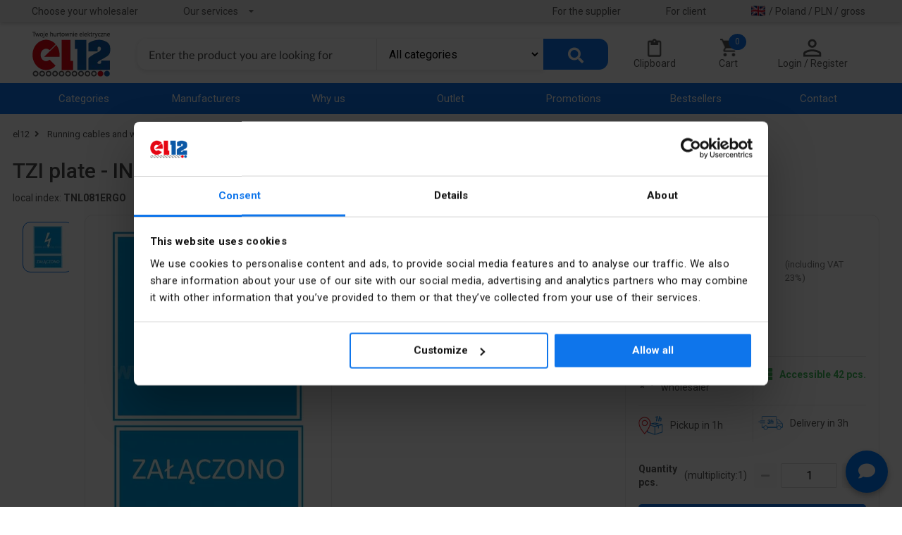

--- FILE ---
content_type: text/html; charset=utf-8
request_url: https://el12.com/Product/SameCategoriesProducts?articleId=278739
body_size: 2757
content:


    <div>
            <section class="block-carousel-items" style="margin-top:0;padding-bottom:4em;">
                <div class="see-more-fieldset">
                    <span>
                        <a class="see-more" href="/en/connector-markers,k546">
                            See more >>
                        </a>
                    </span>
                </div>
                <fieldset class="mainPageFieldset">
                    <legend class="main-page-legend">
                        <span>
                            <span class="similar-to-second-header fieldset-legend">
                                See other products in the category: <a href="/en/connector-markers,k546" style="color: #0E75EB!important;"><b>Connector markers</b></a>
                            </span>
                        </span>
                    </legend>
                    <div style="width:100%; max-height:300px;overflow:hidden;">
                        <div class="swiper-container outlet-slider" id="other-categories-slider">
                            <div class="swiper-wrapper">
                                    <div class="swiper-slide">
                                        <div class="product">
                                            <figure class="item-image" aria-label="Mini-WSB 10xL1 L2 L3 N PE markers 5 pcs.">
                                                <a href="/en/running-cables-and-wires/mini-wsb-10xl1-l2-l3-n-pe-markers-5-pcs-264-902,i138414">
                                                    <img data-src="/zdjecia/mini-wsb-10xl1-l2-l3-n-pe-markers-5-pcs,p138414,w120_m.webp" class="lazyload" loading="lazy" src="/Content/Assets/product_no_image.webp" alt="Mini-WSB 10xL1 L2 L3 N PE markers 5 pcs." title="Mini-WSB 10xL1 L2 L3 N PE markers 5 pcs." />
                                                </a>
                                            </figure>
                                            <div class="item-desc">
                                                <h3 class="product__name">
                                                    <a title="Mini-WSB 10xL1 L2 L3 N PE markers 5 pcs." href="/en/running-cables-and-wires/mini-wsb-10xl1-l2-l3-n-pe-markers-5-pcs-264-902,i138414">
                                                        Mini-WSB 10xL1 L2 L3 N PE markers 5 pcs.
                                                    </a>
                                                </h3>
                                                <div style="display: flex; flex-direction: column">
                                                    <div style="display:flex; flex-direction:column;">



                                                        <span class="product__price product__price--slide mt-20">
                                                            67,61 zł<span> gross</span>
                                                        </span>
                                                    </div>
                                                    <div style="text-align: left; margin-top:10px;" class="availabilityProductCarouselInfo">
                                                            <span style="color: #7D7D7D;"><i class="fas icon fa-fw fa-lg fa-th" style="margin-right: 3px;"></i>Out of stock</span>
                                                    </div>
                                                </div>
                                            </div>
                                        </div>
                                        <div class="swiper-lazy-preloader"></div>
                                    </div>
                                    <div class="swiper-slide">
                                        <div class="product">
                                            <figure class="item-image" aria-label="Marker DK 3, Z6 &quot;121-130&quot; white">
                                                <a href="/en/running-cables-and-wires/marker-dk-3-z6-121-130-white-89213006,i138104">
                                                    <img data-src="/zdjecia/marker-dk-3-z6-121-130-white,p138104,w120_m.webp" class="lazyload" loading="lazy" src="/Content/Assets/product_no_image.webp" alt="Marker DK 3, Z6 &quot;121-130&quot; white" title="Marker DK 3, Z6 &quot;121-130&quot; white" />
                                                </a>
                                            </figure>
                                            <div class="item-desc">
                                                <h3 class="product__name">
                                                    <a title="Marker DK 3, Z6 &quot;121-130&quot; white" href="/en/running-cables-and-wires/marker-dk-3-z6-121-130-white-89213006,i138104">
                                                        Marker DK 3, Z6 &quot;121-130&quot; white
                                                    </a>
                                                </h3>
                                                <div style="display: flex; flex-direction: column">
                                                    <div style="display:flex; flex-direction:column;">



                                                        <span class="product__price product__price--slide mt-20">
                                                            16,89 zł<span> gross</span>
                                                        </span>
                                                    </div>
                                                    <div style="text-align: left; margin-top:10px;" class="availabilityProductCarouselInfo">
                                                            <span style="color: #7D7D7D;"><i class="fas icon fa-fw fa-lg fa-th" style="margin-right: 3px;"></i>Out of stock</span>
                                                    </div>
                                                </div>
                                            </div>
                                        </div>
                                        <div class="swiper-lazy-preloader"></div>
                                    </div>
                                    <div class="swiper-slide">
                                        <div class="product">
                                            <figure class="item-image" aria-label="TZO sign - DO NOT TOUCH! ELECTRIC DEVICE 105x148mm yellow">
                                                <a href="/en/running-cables-and-wires/tzo-sign-do-not-touch-electric-device-105x148mm-yellow-e04tz-01011130100,i278741">
                                                    <img data-src="/zdjecia/tzo-sign-do-not-touch-electric-device-105x148mm-yellow,p278741,w120_m.webp" class="lazyload" loading="lazy" src="/Content/Assets/product_no_image.webp" alt="TZO sign - DO NOT TOUCH! ELECTRIC DEVICE 105x148mm yellow" title="TZO sign - DO NOT TOUCH! ELECTRIC DEVICE 105x148mm yellow" />
                                                </a>
                                            </figure>
                                            <div class="item-desc">
                                                <h3 class="product__name">
                                                    <a title="TZO sign - DO NOT TOUCH! ELECTRIC DEVICE 105x148mm yellow" href="/en/running-cables-and-wires/tzo-sign-do-not-touch-electric-device-105x148mm-yellow-e04tz-01011130100,i278741">
                                                        TZO sign - DO NOT TOUCH! ELECTRIC DEVICE 105x...
                                                    </a>
                                                </h3>
                                                <div style="display: flex; flex-direction: column">
                                                    <div style="display:flex; flex-direction:column;">



                                                        <span class="product__price product__price--slide mt-20">
                                                            3,48 zł<span> gross</span>
                                                        </span>
                                                    </div>
                                                    <div style="text-align: left; margin-top:10px;" class="availabilityProductCarouselInfo">
                                                            <div class="available" name="js-show-departments-availability-on-slider" data-itemno="TNL083ERGO" data-unit="szt.">
                                                                <span class="green"><i class="fas icon fa-fw fa-lg fa-th" style="margin-right: 3px;"></i>Accessible</span>
                                                            </div>
                                                    </div>
                                                </div>
                                            </div>
                                        </div>
                                        <div class="swiper-lazy-preloader"></div>
                                    </div>
                                    <div class="swiper-slide">
                                        <div class="product">
                                            <figure class="item-image" aria-label="TZI plate - EXCLUDED 210x297mm blue">
                                                <a href="/en/running-cables-and-wires/tzi-plate-excluded-210x297mm-blue-e04tz-01041150500,i144662">
                                                    <img data-src="/zdjecia/tzi-plate-excluded-210x297mm-blue,p144662,w120_m.webp" class="lazyload" loading="lazy" src="/Content/Assets/product_no_image.webp" alt="TZI plate - EXCLUDED 210x297mm blue" title="TZI plate - EXCLUDED 210x297mm blue" />
                                                </a>
                                            </figure>
                                            <div class="item-desc">
                                                <h3 class="product__name">
                                                    <a title="TZI plate - EXCLUDED 210x297mm blue" href="/en/running-cables-and-wires/tzi-plate-excluded-210x297mm-blue-e04tz-01041150500,i144662">
                                                        TZI plate - EXCLUDED 210x297mm blue
                                                    </a>
                                                </h3>
                                                <div style="display: flex; flex-direction: column">
                                                    <div style="display:flex; flex-direction:column;">



                                                        <span class="product__price product__price--slide mt-20">
                                                            35,57 zł<span> gross</span>
                                                        </span>
                                                    </div>
                                                    <div style="text-align: left; margin-top:10px;" class="availabilityProductCarouselInfo">
                                                            <span style="color: #7D7D7D;"><i class="fas icon fa-fw fa-lg fa-th" style="margin-right: 3px;"></i>Out of stock</span>
                                                    </div>
                                                </div>
                                            </div>
                                        </div>
                                        <div class="swiper-lazy-preloader"></div>
                                    </div>
                                    <div class="swiper-slide">
                                        <div class="product">
                                            <figure class="item-image" aria-label="TZZ plate - NOT INCLUDED 105x148mm red">
                                                <a href="/en/running-cables-and-wires/tzz-plate-not-included-105x148mm-red-e04tz-01032130200,i138161">
                                                    <img data-src="/zdjecia/tzz-plate-not-included-105x148mm-red,p138161,w120_m.webp" class="lazyload" loading="lazy" src="/Content/Assets/product_no_image.webp" alt="TZZ plate - NOT INCLUDED 105x148mm red" title="TZZ plate - NOT INCLUDED 105x148mm red" />
                                                </a>
                                            </figure>
                                            <div class="item-desc">
                                                <h3 class="product__name">
                                                    <a title="TZZ plate - NOT INCLUDED 105x148mm red" href="/en/running-cables-and-wires/tzz-plate-not-included-105x148mm-red-e04tz-01032130200,i138161">
                                                        TZZ plate - NOT INCLUDED 105x148mm red
                                                    </a>
                                                </h3>
                                                <div style="display: flex; flex-direction: column">
                                                    <div style="display:flex; flex-direction:column;">



                                                        <span class="product__price product__price--slide mt-20">
                                                            15,06 zł<span> gross</span>
                                                        </span>
                                                    </div>
                                                    <div style="text-align: left; margin-top:10px;" class="availabilityProductCarouselInfo">
                                                            <span style="color: #7D7D7D;"><i class="fas icon fa-fw fa-lg fa-th" style="margin-right: 3px;"></i>Out of stock</span>
                                                    </div>
                                                </div>
                                            </div>
                                        </div>
                                        <div class="swiper-lazy-preloader"></div>
                                    </div>
                                    <div class="swiper-slide">
                                        <div class="product">
                                            <figure class="item-image" aria-label="TZO plate - WARNING SIGN 37x37mm yellow">
                                                <a href="/en/running-cables-and-wires/tzo-plate-warning-sign-37x37mm-yellow-e04tz-01011013000,i263005">
                                                    <img data-src="/zdjecia/tzo-plate-warning-sign-37x37mm-yellow,p263005,w120_m.webp" class="lazyload" loading="lazy" src="/Content/Assets/product_no_image.webp" alt="TZO plate - WARNING SIGN 37x37mm yellow" title="TZO plate - WARNING SIGN 37x37mm yellow" />
                                                </a>
                                            </figure>
                                            <div class="item-desc">
                                                <h3 class="product__name">
                                                    <a title="TZO plate - WARNING SIGN 37x37mm yellow" href="/en/running-cables-and-wires/tzo-plate-warning-sign-37x37mm-yellow-e04tz-01011013000,i263005">
                                                        TZO plate - WARNING SIGN 37x37mm yellow
                                                    </a>
                                                </h3>
                                                <div style="display: flex; flex-direction: column">
                                                    <div style="display:flex; flex-direction:column;">



                                                        <span class="product__price product__price--slide mt-20">
                                                            3,95 zł<span> gross</span>
                                                        </span>
                                                    </div>
                                                    <div style="text-align: left; margin-top:10px;" class="availabilityProductCarouselInfo">
                                                            <span style="color: #7D7D7D;"><i class="fas icon fa-fw fa-lg fa-th" style="margin-right: 3px;"></i>Out of stock</span>
                                                    </div>
                                                </div>
                                            </div>
                                        </div>
                                        <div class="swiper-lazy-preloader"></div>
                                    </div>
                                    <div class="swiper-slide">
                                        <div class="product">
                                            <figure class="item-image" aria-label="Plate TZI - EARTHED 148x210mm blue">
                                                <a href="/en/running-cables-and-wires/plate-tzi-earthed-148x210mm-blue-e04tz-01041140300,i278717">
                                                    <img data-src="/zdjecia/plate-tzi-earthed-148x210mm-blue,p278717,w120_m.webp" class="lazyload" loading="lazy" src="/Content/Assets/product_no_image.webp" alt="Plate TZI - EARTHED 148x210mm blue" title="Plate TZI - EARTHED 148x210mm blue" />
                                                </a>
                                            </figure>
                                            <div class="item-desc">
                                                <h3 class="product__name">
                                                    <a title="Plate TZI - EARTHED 148x210mm blue" href="/en/running-cables-and-wires/plate-tzi-earthed-148x210mm-blue-e04tz-01041140300,i278717">
                                                        Plate TZI - EARTHED 148x210mm blue
                                                    </a>
                                                </h3>
                                                <div style="display: flex; flex-direction: column">
                                                    <div style="display:flex; flex-direction:column;">



                                                        <span class="product__price product__price--slide mt-20">
                                                            32,84 zł<span> gross</span>
                                                        </span>
                                                    </div>
                                                    <div style="text-align: left; margin-top:10px;" class="availabilityProductCarouselInfo">
                                                            <div class="available" name="js-show-departments-availability-on-slider" data-itemno="TNL059ERGO" data-unit="szt.">
                                                                <span class="green"><i class="fas icon fa-fw fa-lg fa-th" style="margin-right: 3px;"></i>Accessible</span>
                                                            </div>
                                                    </div>
                                                </div>
                                            </div>
                                        </div>
                                        <div class="swiper-lazy-preloader"></div>
                                    </div>
                                    <div class="swiper-slide">
                                        <div class="product">
                                            <figure class="item-image" aria-label="Plate TZI - EARTHED 148x210mm blue">
                                                <a href="/en/running-cables-and-wires/plate-tzi-earthed-148x210mm-blue-e04tz-01043140300,i388381">
                                                    <img data-src="/zdjecia/plate-tzi-earthed-148x210mm-blue,p388381,w120_m.webp" class="lazyload" loading="lazy" src="/Content/Assets/product_no_image.webp" alt="Plate TZI - EARTHED 148x210mm blue" title="Plate TZI - EARTHED 148x210mm blue" />
                                                </a>
                                            </figure>
                                            <div class="item-desc">
                                                <h3 class="product__name">
                                                    <a title="Plate TZI - EARTHED 148x210mm blue" href="/en/running-cables-and-wires/plate-tzi-earthed-148x210mm-blue-e04tz-01043140300,i388381">
                                                        Plate TZI - EARTHED 148x210mm blue
                                                    </a>
                                                </h3>
                                                <div style="display: flex; flex-direction: column">
                                                    <div style="display:flex; flex-direction:column;">



                                                        <span class="product__price product__price--slide mt-20">
                                                            54,06 zł<span> gross</span>
                                                        </span>
                                                    </div>
                                                    <div style="text-align: left; margin-top:10px;" class="availabilityProductCarouselInfo">
                                                            <span style="color: #7D7D7D;"><i class="fas icon fa-fw fa-lg fa-th" style="margin-right: 3px;"></i>Out of stock</span>
                                                    </div>
                                                </div>
                                            </div>
                                        </div>
                                        <div class="swiper-lazy-preloader"></div>
                                    </div>
                                    <div class="swiper-slide">
                                        <div class="product">
                                            <figure class="item-image" aria-label="TZZ plate - NOT INCLUDED 148x210mm red">
                                                <a href="/en/running-cables-and-wires/tzz-plate-not-included-148x210mm-red-e04tz-01033140200,i388380">
                                                    <img data-src="/zdjecia/tzz-plate-not-included-148x210mm-red,p388380,w120_m.webp" class="lazyload" loading="lazy" src="/Content/Assets/product_no_image.webp" alt="TZZ plate - NOT INCLUDED 148x210mm red" title="TZZ plate - NOT INCLUDED 148x210mm red" />
                                                </a>
                                            </figure>
                                            <div class="item-desc">
                                                <h3 class="product__name">
                                                    <a title="TZZ plate - NOT INCLUDED 148x210mm red" href="/en/running-cables-and-wires/tzz-plate-not-included-148x210mm-red-e04tz-01033140200,i388380">
                                                        TZZ plate - NOT INCLUDED 148x210mm red
                                                    </a>
                                                </h3>
                                                <div style="display: flex; flex-direction: column">
                                                    <div style="display:flex; flex-direction:column;">



                                                        <span class="product__price product__price--slide mt-20">
                                                            52,72 zł<span> gross</span>
                                                        </span>
                                                    </div>
                                                    <div style="text-align: left; margin-top:10px;" class="availabilityProductCarouselInfo">
                                                            <span style="color: #7D7D7D;"><i class="fas icon fa-fw fa-lg fa-th" style="margin-right: 3px;"></i>Out of stock</span>
                                                    </div>
                                                </div>
                                            </div>
                                        </div>
                                        <div class="swiper-lazy-preloader"></div>
                                    </div>
                                    <div class="swiper-slide">
                                        <div class="product">
                                            <figure class="item-image" aria-label="Frame with markers 50x9/10 5pcs.">
                                                <a href="/en/running-cables-and-wires/frame-with-markers-50x910-5pcs-209-522,i138391">
                                                    <img data-src="/zdjecia/frame-with-markers-50x910-5pcs,p138391,w120_m.webp" class="lazyload" loading="lazy" src="/Content/Assets/product_no_image.webp" alt="Frame with markers 50x9/10 5pcs." title="Frame with markers 50x9/10 5pcs." />
                                                </a>
                                            </figure>
                                            <div class="item-desc">
                                                <h3 class="product__name">
                                                    <a title="Frame with markers 50x9/10 5pcs." href="/en/running-cables-and-wires/frame-with-markers-50x910-5pcs-209-522,i138391">
                                                        Frame with markers 50x9/10 5pcs.
                                                    </a>
                                                </h3>
                                                <div style="display: flex; flex-direction: column">
                                                    <div style="display:flex; flex-direction:column;">



                                                        <span class="product__price product__price--slide mt-20">
                                                            121,93 zł<span> gross</span>
                                                        </span>
                                                    </div>
                                                    <div style="text-align: left; margin-top:10px;" class="availabilityProductCarouselInfo">
                                                            <span style="color: #7D7D7D;"><i class="fas icon fa-fw fa-lg fa-th" style="margin-right: 3px;"></i>Out of stock</span>
                                                    </div>
                                                </div>
                                            </div>
                                        </div>
                                        <div class="swiper-lazy-preloader"></div>
                                    </div>
                                    <div class="swiper-slide">
                                        <div class="product">
                                            <figure class="item-image" aria-label="EZ-6B/&quot;L1&quot; marker">
                                                <a href="/en/running-cables-and-wires/ez-6bl1-marker-r34rr-02050207000,i138205">
                                                    <img data-src="/zdjecia/ez-6bl1-marker,p138205,w120_m.webp" class="lazyload" loading="lazy" src="/Content/Assets/product_no_image.webp" alt="EZ-6B/&quot;L1&quot; marker" title="EZ-6B/&quot;L1&quot; marker" />
                                                </a>
                                            </figure>
                                            <div class="item-desc">
                                                <h3 class="product__name">
                                                    <a title="EZ-6B/&quot;L1&quot; marker" href="/en/running-cables-and-wires/ez-6bl1-marker-r34rr-02050207000,i138205">
                                                        EZ-6B/&quot;L1&quot; marker
                                                    </a>
                                                </h3>
                                                <div style="display: flex; flex-direction: column">
                                                    <div style="display:flex; flex-direction:column;">



                                                        <span class="product__price product__price--slide mt-20">
                                                            21,57 zł<span> gross</span>
                                                        </span>
                                                    </div>
                                                    <div style="text-align: left; margin-top:10px;" class="availabilityProductCarouselInfo">
                                                            <span style="color: #7D7D7D;"><i class="fas icon fa-fw fa-lg fa-th" style="margin-right: 3px;"></i>Out of stock</span>
                                                    </div>
                                                </div>
                                            </div>
                                        </div>
                                        <div class="swiper-lazy-preloader"></div>
                                    </div>
                                <div class="swiper-slide">
                                    <div class="product" style="width:100%!important;padding:0!important;">
                                        <div class="show-more-products" style="margin-top:-30px;">
                                            <a href="/en/connector-markers,k546">
                                                <span class="show-more-span">
                                                    <b>See more</b>
                                                </span>
                                                <img src="/Content/Images/static-resources/main-page/check-more.webp" class="ui image" alt="zobacz więcej" title="zobacz więcej" />
                                            </a>
                                        </div>
                                    </div>
                                </div>
                            </div>
                            <div class="swiper-button-prev" id="swiper-next"></div>
                            <div class="swiper-button-next" id="swiper-prev"></div>
                        </div>
                    </div>
                </fieldset>
            </section>
    </div>
